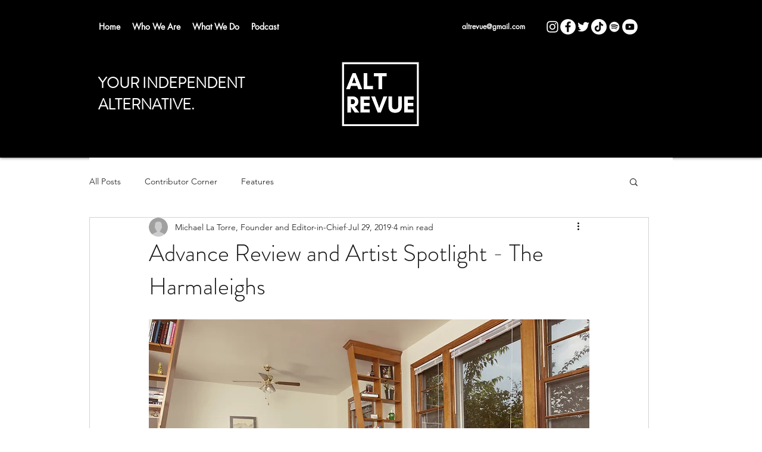

--- FILE ---
content_type: text/html; charset=utf-8
request_url: https://www.google.com/recaptcha/api2/aframe
body_size: 250
content:
<!DOCTYPE HTML><html><head><meta http-equiv="content-type" content="text/html; charset=UTF-8"></head><body><script nonce="HxHM4FqSnv3kB8vAr_oG4w">/** Anti-fraud and anti-abuse applications only. See google.com/recaptcha */ try{var clients={'sodar':'https://pagead2.googlesyndication.com/pagead/sodar?'};window.addEventListener("message",function(a){try{if(a.source===window.parent){var b=JSON.parse(a.data);var c=clients[b['id']];if(c){var d=document.createElement('img');d.src=c+b['params']+'&rc='+(localStorage.getItem("rc::a")?sessionStorage.getItem("rc::b"):"");window.document.body.appendChild(d);sessionStorage.setItem("rc::e",parseInt(sessionStorage.getItem("rc::e")||0)+1);localStorage.setItem("rc::h",'1768494767166');}}}catch(b){}});window.parent.postMessage("_grecaptcha_ready", "*");}catch(b){}</script></body></html>